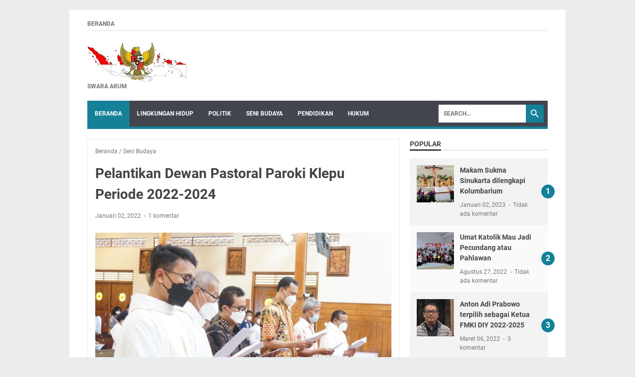

--- FILE ---
content_type: text/javascript; charset=UTF-8
request_url: https://www.swaraarum.com/feeds/posts/summary/-/Seni%20Budaya?alt=json-in-script&orderby=updated&max-results=0&callback=msRandomIndex
body_size: 345
content:
// API callback
msRandomIndex({"version":"1.0","encoding":"UTF-8","feed":{"xmlns":"http://www.w3.org/2005/Atom","xmlns$openSearch":"http://a9.com/-/spec/opensearchrss/1.0/","xmlns$blogger":"http://schemas.google.com/blogger/2008","xmlns$georss":"http://www.georss.org/georss","xmlns$gd":"http://schemas.google.com/g/2005","xmlns$thr":"http://purl.org/syndication/thread/1.0","id":{"$t":"tag:blogger.com,1999:blog-1319703318290226596"},"updated":{"$t":"2025-12-13T08:07:29.425-08:00"},"category":[{"term":"Seni Budaya"},{"term":"poliitik"},{"term":"hukum"}],"title":{"type":"text","$t":"Swara Arum"},"subtitle":{"type":"html","$t":"SWARA ARUM"},"link":[{"rel":"http://schemas.google.com/g/2005#feed","type":"application/atom+xml","href":"https:\/\/www.swaraarum.com\/feeds\/posts\/summary"},{"rel":"self","type":"application/atom+xml","href":"https:\/\/www.blogger.com\/feeds\/1319703318290226596\/posts\/summary\/-\/Seni+Budaya?alt=json-in-script\u0026max-results=0\u0026orderby=updated"},{"rel":"alternate","type":"text/html","href":"https:\/\/www.swaraarum.com\/search\/label\/Seni%20Budaya"},{"rel":"hub","href":"http://pubsubhubbub.appspot.com/"}],"author":[{"name":{"$t":"Unknown"},"email":{"$t":"noreply@blogger.com"},"gd$image":{"rel":"http://schemas.google.com/g/2005#thumbnail","width":"16","height":"16","src":"https:\/\/img1.blogblog.com\/img\/b16-rounded.gif"}}],"generator":{"version":"7.00","uri":"http://www.blogger.com","$t":"Blogger"},"openSearch$totalResults":{"$t":"76"},"openSearch$startIndex":{"$t":"1"},"openSearch$itemsPerPage":{"$t":"0"}}});

--- FILE ---
content_type: text/javascript; charset=UTF-8
request_url: https://www.swaraarum.com/feeds/posts/default/-/Seni%20Budaya?alt=json-in-script&orderby=updated&start-index=27&max-results=5&callback=msRelatedPosts
body_size: 8524
content:
// API callback
msRelatedPosts({"version":"1.0","encoding":"UTF-8","feed":{"xmlns":"http://www.w3.org/2005/Atom","xmlns$openSearch":"http://a9.com/-/spec/opensearchrss/1.0/","xmlns$blogger":"http://schemas.google.com/blogger/2008","xmlns$georss":"http://www.georss.org/georss","xmlns$gd":"http://schemas.google.com/g/2005","xmlns$thr":"http://purl.org/syndication/thread/1.0","id":{"$t":"tag:blogger.com,1999:blog-1319703318290226596"},"updated":{"$t":"2025-12-13T08:07:29.425-08:00"},"category":[{"term":"Seni Budaya"},{"term":"poliitik"},{"term":"hukum"}],"title":{"type":"text","$t":"Swara Arum"},"subtitle":{"type":"html","$t":"SWARA ARUM"},"link":[{"rel":"http://schemas.google.com/g/2005#feed","type":"application/atom+xml","href":"https:\/\/www.swaraarum.com\/feeds\/posts\/default"},{"rel":"self","type":"application/atom+xml","href":"https:\/\/www.blogger.com\/feeds\/1319703318290226596\/posts\/default\/-\/Seni+Budaya?alt=json-in-script\u0026start-index=27\u0026max-results=5\u0026orderby=updated"},{"rel":"alternate","type":"text/html","href":"https:\/\/www.swaraarum.com\/search\/label\/Seni%20Budaya"},{"rel":"hub","href":"http://pubsubhubbub.appspot.com/"},{"rel":"previous","type":"application/atom+xml","href":"https:\/\/www.blogger.com\/feeds\/1319703318290226596\/posts\/default\/-\/Seni+Budaya\/-\/Seni+Budaya?alt=json-in-script\u0026start-index=22\u0026max-results=5\u0026orderby=updated"},{"rel":"next","type":"application/atom+xml","href":"https:\/\/www.blogger.com\/feeds\/1319703318290226596\/posts\/default\/-\/Seni+Budaya\/-\/Seni+Budaya?alt=json-in-script\u0026start-index=32\u0026max-results=5\u0026orderby=updated"}],"author":[{"name":{"$t":"Unknown"},"email":{"$t":"noreply@blogger.com"},"gd$image":{"rel":"http://schemas.google.com/g/2005#thumbnail","width":"16","height":"16","src":"https:\/\/img1.blogblog.com\/img\/b16-rounded.gif"}}],"generator":{"version":"7.00","uri":"http://www.blogger.com","$t":"Blogger"},"openSearch$totalResults":{"$t":"76"},"openSearch$startIndex":{"$t":"27"},"openSearch$itemsPerPage":{"$t":"5"},"entry":[{"id":{"$t":"tag:blogger.com,1999:blog-1319703318290226596.post-1075497864567510704"},"published":{"$t":"2022-01-08T22:02:00.002-08:00"},"updated":{"$t":"2022-01-09T08:41:52.455-08:00"},"category":[{"scheme":"http://www.blogger.com/atom/ns#","term":"Seni Budaya"}],"title":{"type":"text","$t":"Pelantikan Pengelola Sendang Maria Ratu Perdamaian Jatiningsih"},"content":{"type":"html","$t":"\u003Cp\u003E\u003Cspan style=\"text-align: justify;\"\u003E\u003C\/span\u003E\u003C\/p\u003E\u003Ctable align=\"center\" cellpadding=\"0\" cellspacing=\"0\" class=\"tr-caption-container\" style=\"margin-left: auto; margin-right: auto;\"\u003E\u003Ctbody\u003E\u003Ctr\u003E\u003Ctd style=\"text-align: center;\"\u003E\u003Ca href=\"https:\/\/blogger.googleusercontent.com\/img\/a\/AVvXsEgcCsY3TwspP1ap-6i8CEcLGfZPw-xirVTWSwS0ytu_r2J1tbtCEmgPLIh4XxUHaL4npsMdqJdHquXC_Zb1N7chMnpvNPxNAfI63HvEvXXf6I70fHTz6Rk39eLmS5tF-7ZoWEgbwPCBqYe8g2647KoekxhHQ1vC-tEWwBy2T3npgFSGHSA4MiCYoT2Q=s682\" style=\"margin-left: auto; margin-right: auto;\"\u003E\u003Cimg border=\"0\" data-original-height=\"384\" data-original-width=\"682\" src=\"https:\/\/blogger.googleusercontent.com\/img\/a\/AVvXsEgcCsY3TwspP1ap-6i8CEcLGfZPw-xirVTWSwS0ytu_r2J1tbtCEmgPLIh4XxUHaL4npsMdqJdHquXC_Zb1N7chMnpvNPxNAfI63HvEvXXf6I70fHTz6Rk39eLmS5tF-7ZoWEgbwPCBqYe8g2647KoekxhHQ1vC-tEWwBy2T3npgFSGHSA4MiCYoT2Q=s16000\" \/\u003E\u003C\/a\u003E\u003C\/td\u003E\u003C\/tr\u003E\u003Ctr\u003E\u003Ctd class=\"tr-caption\" style=\"text-align: center;\"\u003EPengurus Harian berdiri depan altar saat pelantikan oleh Rama A.Suratmo, Pr, Pastor Paroki Klepu\u003Cbr \/\u003E\u0026nbsp;(Foto Gabriel Indra)\u0026nbsp;\u0026nbsp;\u003C\/td\u003E\u003C\/tr\u003E\u003C\/tbody\u003E\u003C\/table\u003E\u003Cspan style=\"text-align: justify;\"\u003E\u003Cbr \/\u003EMinggu 9 Januari 2022, jam 10.00\ntelah dilangsungkan Pelantikan Pengelola Sendang Maria Ratu Perdamaian Jatiningsih.\nPelantikan dilakukan oleh Rama A.Suratmo Atmo Atmomartoyo, Pr. Terpilih sebagai\nKetua Pengelola Sendang Jatiningsih periode Januari 2022- 31 Desember 2024, \u003C\/span\u003E\u003Cspan style=\"text-align: justify;\"\u003E\u0026nbsp;\u003C\/span\u003E\u003Cspan style=\"text-align: justify;\"\u003EBapak Donatus Putut Hadi Santoso, Sekretaris\n1, Andreas Kalis Aralinto, Sekretaris 2, F.B.Byar Tri Paryono. Terpilh sebagai\nBendahara 1, Maria Magdalena Maryani dan Bendahara 2, Veronica Suyatmi. Kemudian\ndibantu\u003C\/span\u003E\u003Cspan style=\"text-align: justify;\"\u003E\u0026nbsp; \u003C\/span\u003E\u003Cspan style=\"text-align: justify;\"\u003EBidang-bidang: Bidang Liturgi\ndan Peribadatan; Bidang Bidang Pelayanan Humas, Bidang Pelayanan Edukasi Iman\ndan Evangelisasi dan Publikasi, dan Bidanh Pelayanan Sarana dan Prasarana.\u003C\/span\u003E\u003Cp\u003E\u003C\/p\u003E\u003Cp class=\"MsoNormal\" style=\"text-align: justify;\"\u003E\u003Co:p\u003E\u003C\/o:p\u003E\u003C\/p\u003E\n\n\u003Cp class=\"MsoNormal\"\u003E\u003C\/p\u003E\u003Ctable align=\"center\" cellpadding=\"0\" cellspacing=\"0\" class=\"tr-caption-container\" style=\"margin-left: auto; margin-right: auto;\"\u003E\u003Ctbody\u003E\u003Ctr\u003E\u003Ctd style=\"text-align: center;\"\u003E\u003Ca href=\"https:\/\/blogger.googleusercontent.com\/img\/a\/AVvXsEgFM34GJHdR-MfZ7C524KJgLohUtmXQK04E0yYT95VvpYBaQuCOJvofb6mDHCSaB8U-1wbBNzbfW4I9btoCWYGf_fG1zbzZrVdilyVgIgBkGsGYkhKVUuvDdUmYaoch9B0DW3L6n1r3o4fB-1ok7379eUxz2bGmt5J9TRNbNQscoiNnhHQDt5WwJRpk=s682\" style=\"margin-left: auto; margin-right: auto;\"\u003E\u003Cimg border=\"0\" data-original-height=\"384\" data-original-width=\"682\" src=\"https:\/\/blogger.googleusercontent.com\/img\/a\/AVvXsEgFM34GJHdR-MfZ7C524KJgLohUtmXQK04E0yYT95VvpYBaQuCOJvofb6mDHCSaB8U-1wbBNzbfW4I9btoCWYGf_fG1zbzZrVdilyVgIgBkGsGYkhKVUuvDdUmYaoch9B0DW3L6n1r3o4fB-1ok7379eUxz2bGmt5J9TRNbNQscoiNnhHQDt5WwJRpk=s16000\" \/\u003E\u003C\/a\u003E\u003C\/td\u003E\u003C\/tr\u003E\u003Ctr\u003E\u003Ctd class=\"tr-caption\" style=\"text-align: center;\"\u003EBapak V.Samad (kiri) saat serah terima jabatan kepada Bapak D.Putut Hadi Santoso, disaksikan oleh Rama A.Suratmo, Pr. (foto Gabriel Indra)\u003C\/td\u003E\u003C\/tr\u003E\u003C\/tbody\u003E\u003C\/table\u003E\u003Cbr \/\u003ESurat Keputusan ditandatangani di Klepu, tanggal 5 Januari\n2022, oleh Ketua PGPM, Rama Suratmo, Pr, dengan pertimbangan bahwa Pengelola yang\nlama telah berakhir masa kerjanya. Memperhatikan rapat pengurus Goa Maria Jatiningsuih\ndan Steering Commoittee Panitia Pemilihan Dewan tanggal 8 Desember 2021. \u003Co:p\u003E\u003C\/o:p\u003E\u003Cp\u003E\u003C\/p\u003E\u003Cp class=\"MsoNormal\"\u003EMisa Pelantikan Pengelola Sendang Jatiningsih, Minggu 9 Januari 2022 ini sekaligus Misa Pembukaan Novena untuk tahun 2022. Berikut jadwal Novena Sendang Maria Ratu Perdamaian Jatiningsih Klepu.\u003C\/p\u003E\u003Ctable align=\"center\" cellpadding=\"0\" cellspacing=\"0\" class=\"tr-caption-container\" style=\"margin-left: auto; margin-right: auto;\"\u003E\u003Ctbody\u003E\u003Ctr\u003E\u003Ctd style=\"text-align: center;\"\u003E\u003Ca href=\"https:\/\/blogger.googleusercontent.com\/img\/a\/AVvXsEgwwo4Phfpry1llsTmvPJJrSwn4_VNNVJKTMlKiqJSr-T_rjCvYH6x45nHvZsCN3O5mAybyDuiDpZItoJgEKTiZkpuq-yTxqQYVkQZWgTF3-eErLt6E5U5XU5wBsBgUDPbpeALh8P3jPLFFZChzbHtZ-y58M-4qoQYUvcB6r5kOw90zS4bo7OkPcaTT=s621\" style=\"margin-left: auto; margin-right: auto;\"\u003E\u003Cimg border=\"0\" data-original-height=\"621\" data-original-width=\"421\" height=\"640\" src=\"https:\/\/blogger.googleusercontent.com\/img\/a\/AVvXsEgwwo4Phfpry1llsTmvPJJrSwn4_VNNVJKTMlKiqJSr-T_rjCvYH6x45nHvZsCN3O5mAybyDuiDpZItoJgEKTiZkpuq-yTxqQYVkQZWgTF3-eErLt6E5U5XU5wBsBgUDPbpeALh8P3jPLFFZChzbHtZ-y58M-4qoQYUvcB6r5kOw90zS4bo7OkPcaTT=w434-h640\" width=\"434\" \/\u003E\u003C\/a\u003E\u003C\/td\u003E\u003C\/tr\u003E\u003Ctr\u003E\u003Ctd class=\"tr-caption\" style=\"text-align: center;\"\u003EJadwal Novena Sendang Maria Ratu Perdamaian Jatingsih\u003C\/td\u003E\u003C\/tr\u003E\u003C\/tbody\u003E\u003C\/table\u003E\u003Cbr \/\u003E\u003Cp class=\"MsoNormal\"\u003E\u003Cbr \/\u003E\u003C\/p\u003E"},"link":[{"rel":"replies","type":"application/atom+xml","href":"https:\/\/www.swaraarum.com\/feeds\/1075497864567510704\/comments\/default","title":"Posting Komentar"},{"rel":"replies","type":"text/html","href":"https:\/\/www.swaraarum.com\/2022\/01\/pelantikan-pengelola-sendang-maria-ratu.html#comment-form","title":"0 Komentar"},{"rel":"edit","type":"application/atom+xml","href":"https:\/\/www.blogger.com\/feeds\/1319703318290226596\/posts\/default\/1075497864567510704"},{"rel":"self","type":"application/atom+xml","href":"https:\/\/www.blogger.com\/feeds\/1319703318290226596\/posts\/default\/1075497864567510704"},{"rel":"alternate","type":"text/html","href":"https:\/\/www.swaraarum.com\/2022\/01\/pelantikan-pengelola-sendang-maria-ratu.html","title":"Pelantikan Pengelola Sendang Maria Ratu Perdamaian Jatiningsih"}],"author":[{"name":{"$t":"tesblog"},"uri":{"$t":"http:\/\/www.blogger.com\/profile\/10997633717448418389"},"email":{"$t":"noreply@blogger.com"},"gd$image":{"rel":"http://schemas.google.com/g/2005#thumbnail","width":"16","height":"16","src":"https:\/\/img1.blogblog.com\/img\/b16-rounded.gif"}}],"media$thumbnail":{"xmlns$media":"http://search.yahoo.com/mrss/","url":"https:\/\/blogger.googleusercontent.com\/img\/a\/AVvXsEgcCsY3TwspP1ap-6i8CEcLGfZPw-xirVTWSwS0ytu_r2J1tbtCEmgPLIh4XxUHaL4npsMdqJdHquXC_Zb1N7chMnpvNPxNAfI63HvEvXXf6I70fHTz6Rk39eLmS5tF-7ZoWEgbwPCBqYe8g2647KoekxhHQ1vC-tEWwBy2T3npgFSGHSA4MiCYoT2Q=s72-c","height":"72","width":"72"},"thr$total":{"$t":"0"}},{"id":{"$t":"tag:blogger.com,1999:blog-1319703318290226596.post-1377047355933743747"},"published":{"$t":"2022-01-09T07:51:00.001-08:00"},"updated":{"$t":"2022-01-09T07:51:32.708-08:00"},"category":[{"scheme":"http://www.blogger.com/atom/ns#","term":"Seni Budaya"}],"title":{"type":"text","$t":"Jeanne d’Arc,  9 Januari 1431"},"content":{"type":"html","$t":"\u003Cp class=\"MsoNormal\" style=\"text-align: justify;\"\u003E\u003Ctable align=\"center\" cellpadding=\"0\" cellspacing=\"0\" class=\"tr-caption-container\" style=\"margin-left: auto; margin-right: auto;\"\u003E\u003Ctbody\u003E\u003Ctr\u003E\u003Ctd style=\"text-align: center;\"\u003E\u003Ca href=\"https:\/\/blogger.googleusercontent.com\/img\/a\/AVvXsEhor2zhexhs7fP1zKwSv8KY6M8PLurfYooyE7pWygim21UxsX5g2duAsxWg1j-Ag_9ajvZXz6x2dzEFr4Rnyk4sjUrSG2ImtTfMnmjI_ZRkUXMBKQa-6MsPadu-jNYwrsge9iG6Akt9j42aDxRjpeerTazOPmK0Prj2WJgB_X4fkmBBotwDmvx7qM09=s275\" imageanchor=\"1\" style=\"margin-left: auto; margin-right: auto;\"\u003E\u003Cimg border=\"0\" data-original-height=\"183\" data-original-width=\"275\" height=\"338\" src=\"https:\/\/blogger.googleusercontent.com\/img\/a\/AVvXsEhor2zhexhs7fP1zKwSv8KY6M8PLurfYooyE7pWygim21UxsX5g2duAsxWg1j-Ag_9ajvZXz6x2dzEFr4Rnyk4sjUrSG2ImtTfMnmjI_ZRkUXMBKQa-6MsPadu-jNYwrsge9iG6Akt9j42aDxRjpeerTazOPmK0Prj2WJgB_X4fkmBBotwDmvx7qM09=w640-h338\" width=\"640\" \/\u003E\u003C\/a\u003E\u003C\/td\u003E\u003C\/tr\u003E\u003Ctr\u003E\u003Ctd class=\"tr-caption\" style=\"text-align: center;\"\u003ESelamat bahagia dan berhari Minggu\u003C\/td\u003E\u003C\/tr\u003E\u003C\/tbody\u003E\u003C\/table\u003E\u003Cbr \/\u003EDalam Bahasa Inggris Joan of Arc, dalam Bahasa Indonesia Siane,\nadalah seorang pahlawan perempuan Perancis, dan bagi Gereja Katolik dia digolongkan\ndalam orang suci (santa). Di negaranya Perancis dijuluki La Pucelle yang\nberarti “sang dara” atau sang perawan”. Lahir di Loraaine, 6 Januari 1412,\nmeninggal di Rouen Normandia Perancis 30 Mei 1431 saat berusia 19 tahun. Jeanne\nd’Arc mengaku mendapat pencerahan yang dipercaya dari Tuhan sendiri untukkas membangkitkan\nsemangat pasukan Charles VII, guna merebut kembali wilayah kekuasaan yang\ndiduduki Inggris dan Burgundi pada masa perang 100 tahun.\u003Co:p\u003E\u003C\/o:p\u003E\u003C\/p\u003E\n\n\u003Cp class=\"MsoNormal\" style=\"text-align: justify;\"\u003EJeanne mendapat tugas mengepung kota Orleans oleh raja\nCharles VII, dan berhasil membebaskan kota dalam waktu 9 hari. Kemenangan-kemenangan\ndiperolehnya megantarkan pemahkotaan Charles VII di Reims. Setelah pemahkotaan Jeanne\ndan pasukannya melanjutkan operasi militer untuk merebut Paris. Namun dia\nditangkap pada pertempuran di Complegne. \u003Ci\u003EPengadilan politis\u003C\/i\u003E dipersiapkan\noleh Inggris dengan dakwaan melaksanakan bidah. Penguasa setempat Inggris John\ndari Berdford menghukum Jeanne dengan membakar hidup-hidup. Jeanne d’Arc\nmenjadi pahlawan bagi bangsanya pada usia 17 tahun, meninggal pada usia 19\ntahun.\u003Co:p\u003E\u003C\/o:p\u003E\u003C\/p\u003E\n\n\u003Cp class=\"MsoNormal\" style=\"text-align: justify;\"\u003EProses hukum berbau politis ini dilangungkan pada 9 Januari\n1431, dan menjatuhkan hukuman bagi Jeanne dibakar hidup-hidup. Setelah 24\ntahun, ibunya Isabelle, meminta peninajuan kembali pengadilan, dan berhasil\nmeyakinkan Inquisitor-General dan Paus Kallibtus III untuk membuka Kembali kasus\nJeanne. Proses peninjauan Kembali ini menggugurkan pengadilan untuk Jeanne oleh\nInggris. Pada 16 Mei 1820, Paus Benediktus XV, melaksanakan kanosisasi terhadap\nJeanne d’Arc. Jeanne diangkat menjadi orang kudus (santa) oleh Gereja Katolik,\nmenjadi nama pelindung bagi orang-orang yang dibaptis. \u003Cspan style=\"background: white; color: #444455;\"\u003EIa digelari kudus oleh gereja bukan karena patriotismenya\natau keberanian berperang, melainkan karena kesalehan hidupnya dan kesetiannya\ndalam memenuhi kehendak Tuhan atas dirinya. Ia dihormati sebagai pelindung\nnegeri Perancis (\u003C\/span\u003EAda film dan bacaan yang dapat dipergunakan untuk semakin\nmengenal siapa Jeanne d’Arc?)\u003C\/p\u003E\u003Cp class=\"MsoNormal\" style=\"text-align: justify;\"\u003E\u003Ctable align=\"center\" cellpadding=\"0\" cellspacing=\"0\" class=\"tr-caption-container\" style=\"margin-left: auto; margin-right: auto;\"\u003E\u003Ctbody\u003E\u003Ctr\u003E\u003Ctd style=\"text-align: center;\"\u003E\u003Ca href=\"https:\/\/blogger.googleusercontent.com\/img\/a\/AVvXsEhE8uYYtcLQHMKA8D6q2WDgy1sQtwZDIcglxQK92JUGhAI3Y5R8NATzh3GmRoYBdSbTX29zvDxiMW3SW3wfT77bjLqV1zTmPJ-5HyOEXbGyGHFmV7ByXsd9oLFdl_e9m1mGXXT40stL7nhDV3-nCMMvFBAnbJXzaFhQ1fnDtjqRm1dpnq1T6Mt4OR97=s300\" imageanchor=\"1\" style=\"margin-left: auto; margin-right: auto;\"\u003E\u003Cimg border=\"0\" data-original-height=\"168\" data-original-width=\"300\" height=\"358\" src=\"https:\/\/blogger.googleusercontent.com\/img\/a\/AVvXsEhE8uYYtcLQHMKA8D6q2WDgy1sQtwZDIcglxQK92JUGhAI3Y5R8NATzh3GmRoYBdSbTX29zvDxiMW3SW3wfT77bjLqV1zTmPJ-5HyOEXbGyGHFmV7ByXsd9oLFdl_e9m1mGXXT40stL7nhDV3-nCMMvFBAnbJXzaFhQ1fnDtjqRm1dpnq1T6Mt4OR97=w640-h358\" width=\"640\" \/\u003E\u003C\/a\u003E\u003C\/td\u003E\u003C\/tr\u003E\u003Ctr\u003E\u003Ctd class=\"tr-caption\" style=\"text-align: center;\"\u003EJeanne d'Arc inspirasi cinta tanah air dan Tuhan\u003C\/td\u003E\u003C\/tr\u003E\u003C\/tbody\u003E\u003C\/table\u003E\u003Cbr \/\u003EProses pengadilan berbau politis dan berbau agama terjadi\nsejak jaman Yesus, terulang pada kasus Jeanne d”Arc pada 9 Januari 1431. Bisa\njadi terulang di tempat lain dan waktu yang lain pula. Menjadi permenungan bagi\nkita agar semakin kritis melihat peristiwa-peristiwa secara jernih. Terlebih\nsaat ini, semakin banyak orang yang menghalalkan segala cara untuk mencapai\ntujuannya. Kita berharap bahwa kebenaran dan keadilan dapat kita perjuangkan\nbersama dan mendapatkan jalannya.\u003C\/p\u003E\u003Cp class=\"MsoNormal\" style=\"text-align: justify;\"\u003E\u003Co:p\u003E\u003C\/o:p\u003E\u003C\/p\u003E\n\n\u003Cp class=\"MsoNormal\" style=\"text-align: justify;\"\u003ESelamat berkarya bagi kepentingan bersama. \u003Co:p\u003E\u003C\/o:p\u003E\u003C\/p\u003E\n\n\u003Cp class=\"MsoNormal\" style=\"text-align: justify;\"\u003E\u003Co:p\u003E\u003C\/o:p\u003E\u003C\/p\u003E\u003Cp\u003E\u003Cspan style=\"text-align: justify;\"\u003E\u0026nbsp;\u003C\/span\u003E\u003Cspan style=\"text-align: justify;\"\u003E\u0026nbsp;\u003C\/span\u003E\u003Cspan style=\"text-align: justify;\"\u003E\u0026nbsp;\u003C\/span\u003E\u0026nbsp;\u003C\/p\u003E"},"link":[{"rel":"replies","type":"application/atom+xml","href":"https:\/\/www.swaraarum.com\/feeds\/1377047355933743747\/comments\/default","title":"Posting Komentar"},{"rel":"replies","type":"text/html","href":"https:\/\/www.swaraarum.com\/2022\/01\/jeanne-darc-9-januari-1431.html#comment-form","title":"0 Komentar"},{"rel":"edit","type":"application/atom+xml","href":"https:\/\/www.blogger.com\/feeds\/1319703318290226596\/posts\/default\/1377047355933743747"},{"rel":"self","type":"application/atom+xml","href":"https:\/\/www.blogger.com\/feeds\/1319703318290226596\/posts\/default\/1377047355933743747"},{"rel":"alternate","type":"text/html","href":"https:\/\/www.swaraarum.com\/2022\/01\/jeanne-darc-9-januari-1431.html","title":"Jeanne d’Arc,  9 Januari 1431"}],"author":[{"name":{"$t":"tesblog"},"uri":{"$t":"http:\/\/www.blogger.com\/profile\/10997633717448418389"},"email":{"$t":"noreply@blogger.com"},"gd$image":{"rel":"http://schemas.google.com/g/2005#thumbnail","width":"16","height":"16","src":"https:\/\/img1.blogblog.com\/img\/b16-rounded.gif"}}],"media$thumbnail":{"xmlns$media":"http://search.yahoo.com/mrss/","url":"https:\/\/blogger.googleusercontent.com\/img\/a\/AVvXsEhor2zhexhs7fP1zKwSv8KY6M8PLurfYooyE7pWygim21UxsX5g2duAsxWg1j-Ag_9ajvZXz6x2dzEFr4Rnyk4sjUrSG2ImtTfMnmjI_ZRkUXMBKQa-6MsPadu-jNYwrsge9iG6Akt9j42aDxRjpeerTazOPmK0Prj2WJgB_X4fkmBBotwDmvx7qM09=s72-w640-h338-c","height":"72","width":"72"},"thr$total":{"$t":"0"}},{"id":{"$t":"tag:blogger.com,1999:blog-1319703318290226596.post-5589887144167990994"},"published":{"$t":"2022-01-07T12:00:00.003-08:00"},"updated":{"$t":"2022-01-07T12:02:46.293-08:00"},"category":[{"scheme":"http://www.blogger.com/atom/ns#","term":"Seni Budaya"}],"title":{"type":"text","$t":"Delinkuen"},"content":{"type":"html","$t":"\u003Cp\u003E\u003Cspan style=\"text-align: justify;\"\u003E\u003C\/span\u003E\u003C\/p\u003E\u003Ctable align=\"center\" cellpadding=\"0\" cellspacing=\"0\" class=\"tr-caption-container\" style=\"margin-left: auto; margin-right: auto;\"\u003E\u003Ctbody\u003E\u003Ctr\u003E\u003Ctd style=\"text-align: center;\"\u003E\u003Ca href=\"https:\/\/blogger.googleusercontent.com\/img\/a\/AVvXsEj2tGhQRQvlgC9SfF5Az65v7DJuX-DcEj7nHGYs1O_UkJO3z114u9sQbMCvnyM5OQ1InLXjkDvjsRK-YWjirfcEpbBmaTUY8NZc5_-AlLF87v-x4PnK_-VcVCSZj3bdo53o9WJuFIm4l2Dt01O-aDVQ_kxVrCInQu8XvGxK2kFnXBWT_yqC_l5vS2ZT=s275\" style=\"margin-left: auto; margin-right: auto;\"\u003E\u003Cimg border=\"0\" data-original-height=\"183\" data-original-width=\"275\" height=\"426\" src=\"https:\/\/blogger.googleusercontent.com\/img\/a\/AVvXsEj2tGhQRQvlgC9SfF5Az65v7DJuX-DcEj7nHGYs1O_UkJO3z114u9sQbMCvnyM5OQ1InLXjkDvjsRK-YWjirfcEpbBmaTUY8NZc5_-AlLF87v-x4PnK_-VcVCSZj3bdo53o9WJuFIm4l2Dt01O-aDVQ_kxVrCInQu8XvGxK2kFnXBWT_yqC_l5vS2ZT=w640-h426\" width=\"640\" \/\u003E\u003C\/a\u003E\u003C\/td\u003E\u003C\/tr\u003E\u003Ctr\u003E\u003Ctd class=\"tr-caption\" style=\"text-align: center;\"\u003ESelamat pagi saudara sebangsa dan setanah air, salam bahagia\u003C\/td\u003E\u003C\/tr\u003E\u003C\/tbody\u003E\u003C\/table\u003E\u003Cspan style=\"text-align: justify;\"\u003E\u003Cbr \/\u003EDalam KBBI Edisi Keempat taun\n2008, delinkuen artinya bersifat selalu melanggar atutan dan \u003C\/span\u003E\u003Cspan style=\"text-align: justify;\"\u003E\u0026nbsp;\u003C\/span\u003E\u003Cspan style=\"text-align: justify;\"\u003Epelanggaran sosial yang terbatas pada anak-anak\ndi bawah umur. Sedangkan kata delinkuensi diartikan tingkah laku yang menyalahi\nsecara ringan norma dan hukum yang berlaku di suau masyarakat. Dalam Ilmu\nSosiologi ada ditemukan bahasan terhadap pelanggaran terhadap norma-norma\nmasyarakat. Pelanggaran norma masyarakat antara lain disebutkan: pelacuran,\ndelinkuensi anak, alkoholisme, dan homoseksualitas. Keempat bentuk pelanggaran norma\nmasyarakat ini hampir selalu muncul dalam masyarakat. Nampaknya justru semakin banyak\ndan kompleks.\u003C\/span\u003E\u003Cp\u003E\u003C\/p\u003E\u003Cp class=\"MsoNormal\" style=\"text-align: justify;\"\u003E\u003Co:p\u003E\u003C\/o:p\u003E\u003C\/p\u003E\n\n\u003Cp class=\"MsoNormal\" style=\"text-align: justify;\"\u003EKasus delinkuen (pelanggar sosial\nyang terbatas pada anak-anak di bawah umur) di Indonesia antara lain munclnya\ngeng-geng anak sekolah, dan kelompok lain seperti di Yogyta yang actual dan disebut\nklithih. Melihat apa yang terjadi dalam masyarakat secara nasional,\nperkelahaian antar siswa sekolah ini merata. Kasus klithih tidak hanya terbatas\nperkelahaian antar siswa sekolah (geng sekolah), tetapi sudah melebihi, karena\nsasaran kekerasannya kepada siapa saja \u003Cspan style=\"mso-spacerun: yes;\"\u003E\u0026nbsp;\u003C\/span\u003EPerbuatan\nseperti mengendarai kendaraan bermotor, malam, suara knalpot keras, membawa\nsajam, pengedaran obat peransang, pornografi terjadi di antara anak-anak. Sudah\nmeresahkan dan menimbulkan rasa takut masyarakat. \u003Cspan style=\"mso-spacerun: yes;\"\u003E\u0026nbsp;\u003C\/span\u003E\u003Co:p\u003E\u003C\/o:p\u003E\u003C\/p\u003E\n\n\u003Cp class=\"MsoNormal\" style=\"text-align: justify;\"\u003ESudah sepatutnya delinkuen menjadi\nperhatian pemerintah dan berbagai pihak. Tidak cukup ditangani oleh aparat\nkeamanan, tetapi mesti ditangani bersama dan berkelanjutan. Bukan hanya saat\nmuncul kasus-kasus pelanggaran. Karena ini sudah menjadi bentuk penyimpangan sosial\ndan menyangkut pengembangan kepribadian, maka perlu melibatkan para sosiolog\ndan psikolog. \u003Co:p\u003E\u003C\/o:p\u003E\u003C\/p\u003E\n\n\u003Cp class=\"MsoNormal\" style=\"text-align: justify;\"\u003ESalam sehat jasmani dan rohani \u003Cspan style=\"mso-spacerun: yes;\"\u003E\u0026nbsp;\u003C\/span\u003E\u003Co:p\u003E\u003C\/o:p\u003E\u003C\/p\u003E"},"link":[{"rel":"replies","type":"application/atom+xml","href":"https:\/\/www.swaraarum.com\/feeds\/5589887144167990994\/comments\/default","title":"Posting Komentar"},{"rel":"replies","type":"text/html","href":"https:\/\/www.swaraarum.com\/2022\/01\/delinkuen.html#comment-form","title":"1 Komentar"},{"rel":"edit","type":"application/atom+xml","href":"https:\/\/www.blogger.com\/feeds\/1319703318290226596\/posts\/default\/5589887144167990994"},{"rel":"self","type":"application/atom+xml","href":"https:\/\/www.blogger.com\/feeds\/1319703318290226596\/posts\/default\/5589887144167990994"},{"rel":"alternate","type":"text/html","href":"https:\/\/www.swaraarum.com\/2022\/01\/delinkuen.html","title":"Delinkuen"}],"author":[{"name":{"$t":"tesblog"},"uri":{"$t":"http:\/\/www.blogger.com\/profile\/10997633717448418389"},"email":{"$t":"noreply@blogger.com"},"gd$image":{"rel":"http://schemas.google.com/g/2005#thumbnail","width":"16","height":"16","src":"https:\/\/img1.blogblog.com\/img\/b16-rounded.gif"}}],"media$thumbnail":{"xmlns$media":"http://search.yahoo.com/mrss/","url":"https:\/\/blogger.googleusercontent.com\/img\/a\/AVvXsEj2tGhQRQvlgC9SfF5Az65v7DJuX-DcEj7nHGYs1O_UkJO3z114u9sQbMCvnyM5OQ1InLXjkDvjsRK-YWjirfcEpbBmaTUY8NZc5_-AlLF87v-x4PnK_-VcVCSZj3bdo53o9WJuFIm4l2Dt01O-aDVQ_kxVrCInQu8XvGxK2kFnXBWT_yqC_l5vS2ZT=s72-w640-h426-c","height":"72","width":"72"},"thr$total":{"$t":"1"}},{"id":{"$t":"tag:blogger.com,1999:blog-1319703318290226596.post-4292715462232510369"},"published":{"$t":"2022-01-06T10:01:00.001-08:00"},"updated":{"$t":"2022-01-06T10:01:14.871-08:00"},"category":[{"scheme":"http://www.blogger.com/atom/ns#","term":"Seni Budaya"}],"title":{"type":"text","$t":"7 Januari, 60 tahun lalu ada upaya membunuh Sukarno"},"content":{"type":"html","$t":"\u003Cp\u003E\u0026nbsp;\u003Cspan style=\"text-align: justify;\"\u003E.\u003Ctable align=\"center\" cellpadding=\"0\" cellspacing=\"0\" class=\"tr-caption-container\" style=\"margin-left: auto; margin-right: auto;\"\u003E\u003Ctbody\u003E\u003Ctr\u003E\u003Ctd style=\"text-align: center;\"\u003E\u003Ca href=\"https:\/\/blogger.googleusercontent.com\/img\/a\/AVvXsEjPPNX6_Bie4N83qcoYOJYxq8fHmcvnzmoStQwHeip-ob1and_DqfVZXHmhpzr_3hzXkNfIJJHBCXB7uLTPfLfmNJc3jgTzms7io77gkZdbKyQblSeKPbG1SaEwI_vq9030_DznCvrW2aXkdWCNoMxeZeOF99oyAeKhQ2bN-Tgnsc0rA19NbSCjd2D4=s275\" imageanchor=\"1\" style=\"margin-left: auto; margin-right: auto;\"\u003E\u003Cimg border=\"0\" data-original-height=\"183\" data-original-width=\"275\" height=\"426\" src=\"https:\/\/blogger.googleusercontent.com\/img\/a\/AVvXsEjPPNX6_Bie4N83qcoYOJYxq8fHmcvnzmoStQwHeip-ob1and_DqfVZXHmhpzr_3hzXkNfIJJHBCXB7uLTPfLfmNJc3jgTzms7io77gkZdbKyQblSeKPbG1SaEwI_vq9030_DznCvrW2aXkdWCNoMxeZeOF99oyAeKhQ2bN-Tgnsc0rA19NbSCjd2D4=w640-h426\" width=\"640\" \/\u003E\u003C\/a\u003E\u003C\/td\u003E\u003C\/tr\u003E\u003Ctr\u003E\u003Ctd class=\"tr-caption\" style=\"text-align: center;\"\u003ESelamat pagi saudaraku sebangsa dan setanah air, salam bahagia\u003Cbr \/\u003E\u003Cbr \/\u003E\u003C\/td\u003E\u003C\/tr\u003E\u003C\/tbody\u003E\u003C\/table\u003E\u003C\/span\u003E\u003Cspan style=\"text-align: justify;\"\u003E7 Januari 1962, 60 tahun yang lalu, Proklamator dan Presiden I RI, Ir.Sukarno, pernah akan dibunuh dengan granat. Waktu itu rombongan kepresidenan akan menuju ke Gedung Olah Raga Mattoangin (sekarang Stadion Andi Mattalata). Memang waktu itu masih ada perang untuk memperebutkan Papua dari Belanda yang dinamakan Operasi Trikora (Tri Komando Rakyat). Trikora dimaklmakan untuk mengembalikan wilayah Papua menjadi bagian NKRI dilakukan di Yogyakarta 19 Desember 1961. Trikora berisi: rebut kembali Papua, kibarkan Sang Merah Putih di Papua dan siapkan diri untuk mobilisasi umum\u003C\/span\u003E\u003C\/p\u003E\u003Cp class=\"MsoNormal\" style=\"text-align: justify;\"\u003E\u003Co:p\u003E\u003C\/o:p\u003E\u003C\/p\u003E\n\n\u003Cp class=\"MsoNormal\" style=\"text-align: justify;\"\u003E\u003Cspan style=\"background: white; color: #212529; mso-bidi-font-family: \u0026quot;Times New Roman\u0026quot;;\"\u003EPagi hari pukul 09.00 WIB, tanggal\n19 Desember 1961, Sukarno menyampaikan pidato. Pidato yang ditujukan kepada\nmasyarakat Indonesia dari Yogyakarta. Pidato Sukarno ini dihadiri oleh masyarakat\nYogya khususnya dan dari luar Yogya. Alun-alun Utara Kraton Yogyakarta penuh\ndengan manusia.\u003Co:p\u003E\u003C\/o:p\u003E\u003C\/span\u003E\u003C\/p\u003E\n\n\u003Cp class=\"MsoNormal\" style=\"text-align: justify;\"\u003E\u003Cspan style=\"background: white; color: #212529; mso-bidi-font-family: \u0026quot;Times New Roman\u0026quot;;\"\u003EPada 2 Januari 1962, Presiden\nSukarno membentuk Komando Mandala dan menunjuk Mayor Jenderal Soeharto sebagai\npanglima. Tugas kesatuan ini adalah untuk merencanakan, mempersiapkan, dan\nmenggelar operasi militer untuk menggabungkan Irian Barat dengan Indonesia.\u003C\/span\u003E\nTentu memakan korban para pejuang. Tahapan untuk merebut kembali Papua Barat (Irian\nBarat), juga dengan Langkah diplomasi. Sehingga akhirnya 1 Mei 1963, Papua\nBarat kembali menjadi satu kesatuan wilayah NKRI.\u003Co:p\u003E\u003C\/o:p\u003E\u003C\/p\u003E\n\n\u003Cp class=\"MsoNormal\" style=\"text-align: justify;\"\u003E\u003Cspan style=\"background: white; color: #212529; mso-bidi-font-family: \u0026quot;Times New Roman\u0026quot;;\"\u003EMari kita syukuri dan kita\nmendoakan para pejuang bangs aini, semoga mereka mendapat kehidupan mulia\nabadai di haribaan Allah.A\u003C\/span\u003E\u003Cspan style=\"color: #212529; mso-bidi-font-family: \u0026quot;Times New Roman\u0026quot;;\"\u003E\u003Co:p\u003E\u003C\/o:p\u003E\u003C\/span\u003E\u003C\/p\u003E\n\n\u003Cp class=\"MsoNormal\" style=\"text-align: justify;\"\u003E\u003Cspan style=\"color: #212529; mso-bidi-font-family: \u0026quot;Times New Roman\u0026quot;;\"\u003E\u003Cbr \/\u003E\n\u003Cbr style=\"box-sizing: border-box;\" \/\u003E\n\u003C!--[if !supportLineBreakNewLine]--\u003E\u003Cbr \/\u003E\n\u003C!--[endif]--\u003E\u003Cspan style=\"background: white;\"\u003E\u003Co:p\u003E\u003C\/o:p\u003E\u003C\/span\u003E\u003C\/span\u003E\u003C\/p\u003E\n\n\n\n\u003Cp class=\"MsoNormal\" style=\"text-align: justify;\"\u003E\u003Cspan style=\"background: white; color: #212529; font-family: \u0026quot;PT Sans\u0026quot;,sans-serif;\"\u003E\u0026nbsp;\u003Co:p\u003E\u003C\/o:p\u003E\u003C\/span\u003E\u003C\/p\u003E\n\n\u003Cp class=\"MsoNormal\" style=\"text-align: justify;\"\u003E\u003Cspan style=\"color: #212529; font-family: \u0026quot;PT Sans\u0026quot;,sans-serif;\"\u003E\u003Cbr \/\u003E\n\u003C!--[if !supportLineBreakNewLine]--\u003E\u003Cbr \/\u003E\n\u003C!--[endif]--\u003E\u003C\/span\u003E\u003Co:p\u003E\u003C\/o:p\u003E\u003C\/p\u003E\n\n"},"link":[{"rel":"replies","type":"application/atom+xml","href":"https:\/\/www.swaraarum.com\/feeds\/4292715462232510369\/comments\/default","title":"Posting Komentar"},{"rel":"replies","type":"text/html","href":"https:\/\/www.swaraarum.com\/2022\/01\/7-januari-60-tahun-lalu-ada-upaya.html#comment-form","title":"0 Komentar"},{"rel":"edit","type":"application/atom+xml","href":"https:\/\/www.blogger.com\/feeds\/1319703318290226596\/posts\/default\/4292715462232510369"},{"rel":"self","type":"application/atom+xml","href":"https:\/\/www.blogger.com\/feeds\/1319703318290226596\/posts\/default\/4292715462232510369"},{"rel":"alternate","type":"text/html","href":"https:\/\/www.swaraarum.com\/2022\/01\/7-januari-60-tahun-lalu-ada-upaya.html","title":"7 Januari, 60 tahun lalu ada upaya membunuh Sukarno"}],"author":[{"name":{"$t":"tesblog"},"uri":{"$t":"http:\/\/www.blogger.com\/profile\/10997633717448418389"},"email":{"$t":"noreply@blogger.com"},"gd$image":{"rel":"http://schemas.google.com/g/2005#thumbnail","width":"16","height":"16","src":"https:\/\/img1.blogblog.com\/img\/b16-rounded.gif"}}],"media$thumbnail":{"xmlns$media":"http://search.yahoo.com/mrss/","url":"https:\/\/blogger.googleusercontent.com\/img\/a\/AVvXsEjPPNX6_Bie4N83qcoYOJYxq8fHmcvnzmoStQwHeip-ob1and_DqfVZXHmhpzr_3hzXkNfIJJHBCXB7uLTPfLfmNJc3jgTzms7io77gkZdbKyQblSeKPbG1SaEwI_vq9030_DznCvrW2aXkdWCNoMxeZeOF99oyAeKhQ2bN-Tgnsc0rA19NbSCjd2D4=s72-w640-h426-c","height":"72","width":"72"},"thr$total":{"$t":"0"}},{"id":{"$t":"tag:blogger.com,1999:blog-1319703318290226596.post-2680111117644393278"},"published":{"$t":"2022-01-05T19:22:00.004-08:00"},"updated":{"$t":"2022-01-05T19:23:24.958-08:00"},"category":[{"scheme":"http://www.blogger.com/atom/ns#","term":"Seni Budaya"}],"title":{"type":"text","$t":"Empat Kebebasan "},"content":{"type":"html","$t":"\u003Cp\u003E\u003Cspan style=\"background-color: white; color: #333333; text-align: justify;\"\u003E\u003Ctable align=\"center\" cellpadding=\"0\" cellspacing=\"0\" class=\"tr-caption-container\" style=\"margin-left: auto; margin-right: auto;\"\u003E\u003Ctbody\u003E\u003Ctr\u003E\u003Ctd style=\"text-align: center;\"\u003E\u003Ca href=\"https:\/\/blogger.googleusercontent.com\/img\/a\/AVvXsEgQ1N0PgBo-TxLhPC_d3Hl-bj58dabU5Tn5DpFzEODeIxJB2PRJ6-VRvOkC0KoCmX7oduXhCgbFbY83Eg4c8tRsroaOE0q4QuhU0uNOEt0GBGHwNwU3aNyNMGTzW0aWA_4RUFcjRfEhXJAYLBVsTyDfg97u7UuQxFin6vX3RqWyHA64-lMzAr7BJ8HX=s275\" imageanchor=\"1\" style=\"margin-left: auto; margin-right: auto;\"\u003E\u003Cimg border=\"0\" data-original-height=\"183\" data-original-width=\"275\" height=\"426\" src=\"https:\/\/blogger.googleusercontent.com\/img\/a\/AVvXsEgQ1N0PgBo-TxLhPC_d3Hl-bj58dabU5Tn5DpFzEODeIxJB2PRJ6-VRvOkC0KoCmX7oduXhCgbFbY83Eg4c8tRsroaOE0q4QuhU0uNOEt0GBGHwNwU3aNyNMGTzW0aWA_4RUFcjRfEhXJAYLBVsTyDfg97u7UuQxFin6vX3RqWyHA64-lMzAr7BJ8HX=w640-h426\" width=\"640\" \/\u003E\u003C\/a\u003E\u003C\/td\u003E\u003C\/tr\u003E\u003Ctr\u003E\u003Ctd class=\"tr-caption\" style=\"text-align: center;\"\u003ESelamat pagi, salam bahagia\u003C\/td\u003E\u003C\/tr\u003E\u003C\/tbody\u003E\u003C\/table\u003E\u003Cbr \/\u003E\u003C\/span\u003E\u003C\/p\u003E\u003Cp\u003E\u003Cspan style=\"background-color: white; color: #333333; text-align: justify;\"\u003ESalah satu peristiwa bersejarah pada tanggal 6 Januari,\nadalah pidato Presiden Amerika Serikat ke-32 Franklin Delano Roosevelt. Dalam\npidato tersebut Roosevelt menyampaikan empat kebebasan. Pidato di depan\nKonggres Amerika, pada 6 Januari 1941. Empat kebebasan itu adalah kebebasan\nuntuk menyatakan pendapat, kebebasan untuk beragama, kebebasan dari\nkemelaratan, kebebasan dari ketakutan.\u003C\/span\u003E\u003C\/p\u003E\u003Cp class=\"MsoNormal\" style=\"text-align: justify;\"\u003E\u003Co:p\u003E\u003C\/o:p\u003E\u003C\/p\u003E\n\n\u003Cp class=\"MsoNormal\" style=\"text-align: justify;\"\u003E\u003Cspan style=\"background: white; color: #202124; line-height: 107%; mso-bidi-font-family: \u0026quot;Times New Roman\u0026quot;; mso-bidi-font-size: 12.0pt;\"\u003EFranklin Delano Roosevelt, \u003C\/span\u003E\u003Cspan style=\"background: white; color: #2a2a2a; line-height: 107%; mso-bidi-font-family: \u0026quot;Times New Roman\u0026quot;; mso-bidi-font-size: 12.0pt;\"\u003Elahir pada 30 Januari 1882 di Hudson Valley di Hyde Park, New\nYork. Orangtuanya Bernama James Roosevelt I dan Sara Ann Delano. F.D. Roosevelt\n\u003C\/span\u003E\u003Cspan style=\"background: white; color: #202124; line-height: 107%; mso-bidi-font-family: \u0026quot;Times New Roman\u0026quot;; mso-bidi-font-size: 12.0pt;\"\u003E\u003Cspan style=\"mso-spacerun: yes;\"\u003E\u0026nbsp;\u003C\/span\u003Eadalah Presiden Amerika Serikat ke-32 dan\nmerupakan satu-satunya Presiden Amerika Serikat yang terpilih empat kali dalam\nmasa jabatan dari tahun 1933 hingga 1945.\u003C\/span\u003E \u003Cspan style=\"background: white; color: #2a2a2a; line-height: 107%; mso-bidi-font-family: \u0026quot;Times New Roman\u0026quot;; mso-bidi-font-size: 12.0pt;\"\u003ERoosevelt dianggap sebagai salah satu presiden terbesar Amerika\nSerikat. Sebab, dia membawa negara tersebut melewati Depresi Besar (Great\nDepression) dan Perang Dunia II. Ia juga menjadi tokoh dunia, karena 4\nkebebasan dalam pidatonya, menjadi milik dunia khususnya negara-negara yang\nmenjunjung tinggi demokrasi, termasuk kita di Indinesia.\u003Co:p\u003E\u003C\/o:p\u003E\u003C\/span\u003E\u003C\/p\u003E\n\n\u003Cp class=\"MsoNormal\" style=\"text-align: justify;\"\u003E\u003Cspan style=\"background: white; color: #2a2a2a; line-height: 107%; mso-bidi-font-family: \u0026quot;Times New Roman\u0026quot;; mso-bidi-font-size: 12.0pt;\"\u003EKebebasan beragama di negara kita dijamin dengan UUD 1945\npasal 28E dan pasal 29. Bunyi Pasal 28E, ayat (1): Setiap orang bebas memeluk\nagama dan beribadat menurut agamanya, memilih Pendidikan dan pengajaran,\nmemilih pekerjaan, memilih kewarganegaraan, memilih tempat tinggal di wilayah\nnegara dan meninggalkannya, serta berhak Kembali. Ayat (2): Setiap orang berhak\natas kebebasan meyakini kepercayaannya, menyatakan pikiran dan sikap, sesuai\ndengan hati nuraninya. Jaminan lain di pasal 29, ayat (1) Negara berdasar atas\nKetuhanan Yang MNaha Esa, dan (2) Negara menjamin kemerdekaan tiap-tiap\npenduduk untuk memeluk agamanya masing-masing dan untuk beribadat menurut\nagamanya dan kepercayaannya itu. \u003Co:p\u003E\u003C\/o:p\u003E\u003C\/span\u003E\u003C\/p\u003E\n\n\u003Cp class=\"MsoNormal\" style=\"text-align: justify;\"\u003E\u003Cspan style=\"background: white; color: #2a2a2a; line-height: 107%; mso-bidi-font-family: \u0026quot;Times New Roman\u0026quot;; mso-bidi-font-size: 12.0pt;\"\u003EKebebasan menyatakan pendapat dijamin dalam pasal 28E ayat\n(3), Setiap orang berhak atas kebebasan berserikat, berkumpul sdan mengeluarkan\npendapat. Kebebasan dari kemelaratan, dijamin dalam pasal 34 dan ayatnya. Dimana\njaminan kebebasan dari ketakutan? Semestinya di Bab XA, tentang Hak Asasi\nManusia, memberi jaminan kebebasan dari ketakutan. \u003Co:p\u003E\u003C\/o:p\u003E\u003C\/span\u003E\u003C\/p\u003E\n\n\u003Cp class=\"MsoNormal\" style=\"text-align: justify;\"\u003E\u003Cspan style=\"background: white; color: #2a2a2a; line-height: 107%; mso-bidi-font-family: \u0026quot;Times New Roman\u0026quot;; mso-bidi-font-size: 12.0pt;\"\u003EDari keempat kebebasan\u003Cspan style=\"mso-spacerun: yes;\"\u003E\u0026nbsp;\n\u003C\/span\u003Eyang dijamni undang-undang ini, perlu juga dipahami dan dihidupi, pasal\n28J ayat (1), Setiap orang wajib menghormati hak asasi manusia orang lain dalam\ntertib kehidupan bermasyarakat, berbangsa dan bernegara. Ayat (2), Dalam\nmenjalankan hak dan kebebasannya, setiap orang wajib tunduk kepada pembatasan yang\nditetapkan dengan undang-undang dengan maksud semata-mata untuk menjamin\npengakuan serta penghormatan atas hak dan kebebasan orang lain dan untuk memenuhi\ntuntutan yang adil sesuai dengan pertimbangan moral, nilai-nilai agama,\nkeamanan, dan ketertiban umum dalam suatu masyarakat demokratis.\u003Co:p\u003E\u003C\/o:p\u003E\u003C\/span\u003E\u003C\/p\u003E\n\n\u003Cp class=\"MsoNormal\" style=\"text-align: justify;\"\u003E\u003Cspan style=\"background: white; color: #2a2a2a; line-height: 107%; mso-bidi-font-family: \u0026quot;Times New Roman\u0026quot;; mso-bidi-font-size: 12.0pt;\"\u003ETantangan kita dalam kehidupan bermasyarakat, berbangsa dan\nbernegara adalah; pasal 28J ini nyaris tak digubris. Dengan demikian\npelanggaran etika \u003Cspan style=\"mso-spacerun: yes;\"\u003E\u0026nbsp;\u003C\/span\u003Edan pelanggaran hak\nasasi manusia masih saja berlangsung dimana-mana. Rasa ketakutan masyarakat\nmasih tinggi, keamanan belum menjamin sepenuhnya. Penghormatan pada martabat\nkemanusiaan hilang.\u003Co:p\u003E\u003C\/o:p\u003E\u003C\/span\u003E\u003C\/p\u003E\n\n\u003Cp class=\"MsoNormal\" style=\"text-align: justify;\"\u003E\u003Cspan style=\"background: white; color: #2a2a2a; line-height: 107%; mso-bidi-font-family: \u0026quot;Times New Roman\u0026quot;; mso-bidi-font-size: 12.0pt;\"\u003ESelamat merajut kembali persaudaraan dengan hormat pada\nsesamanya. \u003C\/span\u003E\u003Cspan style=\"background: white; color: #202124; line-height: 107%; mso-bidi-font-family: \u0026quot;Times New Roman\u0026quot;; mso-bidi-font-size: 12.0pt;\"\u003E\u003Co:p\u003E\u003C\/o:p\u003E\u003C\/span\u003E\u003C\/p\u003E\n\n\u003Cp class=\"MsoNormal\"\u003E\u003Cspan style=\"background: white; color: #202124; font-family: \u0026quot;Arial\u0026quot;,sans-serif;\"\u003E\u003Co:p\u003E\u0026nbsp;\u003C\/o:p\u003E\u003C\/span\u003E\u003C\/p\u003E"},"link":[{"rel":"replies","type":"application/atom+xml","href":"https:\/\/www.swaraarum.com\/feeds\/2680111117644393278\/comments\/default","title":"Posting Komentar"},{"rel":"replies","type":"text/html","href":"https:\/\/www.swaraarum.com\/2022\/01\/selamat-pagi-salam-bahagia-salah-satu.html#comment-form","title":"0 Komentar"},{"rel":"edit","type":"application/atom+xml","href":"https:\/\/www.blogger.com\/feeds\/1319703318290226596\/posts\/default\/2680111117644393278"},{"rel":"self","type":"application/atom+xml","href":"https:\/\/www.blogger.com\/feeds\/1319703318290226596\/posts\/default\/2680111117644393278"},{"rel":"alternate","type":"text/html","href":"https:\/\/www.swaraarum.com\/2022\/01\/selamat-pagi-salam-bahagia-salah-satu.html","title":"Empat Kebebasan "}],"author":[{"name":{"$t":"tesblog"},"uri":{"$t":"http:\/\/www.blogger.com\/profile\/10997633717448418389"},"email":{"$t":"noreply@blogger.com"},"gd$image":{"rel":"http://schemas.google.com/g/2005#thumbnail","width":"16","height":"16","src":"https:\/\/img1.blogblog.com\/img\/b16-rounded.gif"}}],"media$thumbnail":{"xmlns$media":"http://search.yahoo.com/mrss/","url":"https:\/\/blogger.googleusercontent.com\/img\/a\/AVvXsEgQ1N0PgBo-TxLhPC_d3Hl-bj58dabU5Tn5DpFzEODeIxJB2PRJ6-VRvOkC0KoCmX7oduXhCgbFbY83Eg4c8tRsroaOE0q4QuhU0uNOEt0GBGHwNwU3aNyNMGTzW0aWA_4RUFcjRfEhXJAYLBVsTyDfg97u7UuQxFin6vX3RqWyHA64-lMzAr7BJ8HX=s72-w640-h426-c","height":"72","width":"72"},"thr$total":{"$t":"0"}}]}});

--- FILE ---
content_type: text/javascript; charset=UTF-8
request_url: https://www.swaraarum.com/feeds/posts/summary/-/Seni%20Budaya?alt=json-in-script&callback=bacaJuga&max-results=5
body_size: 3234
content:
// API callback
bacaJuga({"version":"1.0","encoding":"UTF-8","feed":{"xmlns":"http://www.w3.org/2005/Atom","xmlns$openSearch":"http://a9.com/-/spec/opensearchrss/1.0/","xmlns$blogger":"http://schemas.google.com/blogger/2008","xmlns$georss":"http://www.georss.org/georss","xmlns$gd":"http://schemas.google.com/g/2005","xmlns$thr":"http://purl.org/syndication/thread/1.0","id":{"$t":"tag:blogger.com,1999:blog-1319703318290226596"},"updated":{"$t":"2025-12-13T08:07:29.425-08:00"},"category":[{"term":"Seni Budaya"},{"term":"poliitik"},{"term":"hukum"}],"title":{"type":"text","$t":"Swara Arum"},"subtitle":{"type":"html","$t":"SWARA ARUM"},"link":[{"rel":"http://schemas.google.com/g/2005#feed","type":"application/atom+xml","href":"https:\/\/www.swaraarum.com\/feeds\/posts\/summary"},{"rel":"self","type":"application/atom+xml","href":"https:\/\/www.blogger.com\/feeds\/1319703318290226596\/posts\/summary\/-\/Seni+Budaya?alt=json-in-script\u0026max-results=5"},{"rel":"alternate","type":"text/html","href":"https:\/\/www.swaraarum.com\/search\/label\/Seni%20Budaya"},{"rel":"hub","href":"http://pubsubhubbub.appspot.com/"},{"rel":"next","type":"application/atom+xml","href":"https:\/\/www.blogger.com\/feeds\/1319703318290226596\/posts\/summary\/-\/Seni+Budaya\/-\/Seni+Budaya?alt=json-in-script\u0026start-index=6\u0026max-results=5"}],"author":[{"name":{"$t":"Unknown"},"email":{"$t":"noreply@blogger.com"},"gd$image":{"rel":"http://schemas.google.com/g/2005#thumbnail","width":"16","height":"16","src":"https:\/\/img1.blogblog.com\/img\/b16-rounded.gif"}}],"generator":{"version":"7.00","uri":"http://www.blogger.com","$t":"Blogger"},"openSearch$totalResults":{"$t":"76"},"openSearch$startIndex":{"$t":"1"},"openSearch$itemsPerPage":{"$t":"5"},"entry":[{"id":{"$t":"tag:blogger.com,1999:blog-1319703318290226596.post-6106374422149467603"},"published":{"$t":"2022-06-01T20:00:00.004-07:00"},"updated":{"$t":"2022-06-01T20:00:42.248-07:00"},"category":[{"scheme":"http://www.blogger.com/atom/ns#","term":"Seni Budaya"}],"title":{"type":"text","$t":"Pancasila Jiwa Jati Diri Bangsa"},"summary":{"type":"text","$t":"Sarasehan bertemakan Menghidupi dan Memasyarakatkan Kembali Pancasila. Dari kiri: G.Indra Widi Tamtama, S,Kom.,M.Kom; Dr.Kardi Laksono sebagai narasumber, dan A.Gandung Sukaryadi (palaing kanan) sebagai Moderator (foto Mulmed).Pancasila jiwa jati diri bangsa,\nNKRI harga mati! Demikian pekik peserta sarasehan pembumian Pancasila Paroki\nSt.Petrus dan Paulus Klepu Minggir Sleman. Sarasehan dalam "},"link":[{"rel":"replies","type":"application/atom+xml","href":"https:\/\/www.swaraarum.com\/feeds\/6106374422149467603\/comments\/default","title":"Posting Komentar"},{"rel":"replies","type":"text/html","href":"https:\/\/www.swaraarum.com\/2022\/06\/pancasila-jiwa-jati-diri-bangsa.html#comment-form","title":"0 Komentar"},{"rel":"edit","type":"application/atom+xml","href":"https:\/\/www.blogger.com\/feeds\/1319703318290226596\/posts\/default\/6106374422149467603"},{"rel":"self","type":"application/atom+xml","href":"https:\/\/www.blogger.com\/feeds\/1319703318290226596\/posts\/default\/6106374422149467603"},{"rel":"alternate","type":"text/html","href":"https:\/\/www.swaraarum.com\/2022\/06\/pancasila-jiwa-jati-diri-bangsa.html","title":"Pancasila Jiwa Jati Diri Bangsa"}],"author":[{"name":{"$t":"tesblog"},"uri":{"$t":"http:\/\/www.blogger.com\/profile\/10997633717448418389"},"email":{"$t":"noreply@blogger.com"},"gd$image":{"rel":"http://schemas.google.com/g/2005#thumbnail","width":"16","height":"16","src":"https:\/\/img1.blogblog.com\/img\/b16-rounded.gif"}}],"media$thumbnail":{"xmlns$media":"http://search.yahoo.com/mrss/","url":"https:\/\/blogger.googleusercontent.com\/img\/b\/R29vZ2xl\/AVvXsEhHGtWlBhlRJ_0X1dzClCRnF3ZovGkm742pc3C4pkEezDyImRpix6DibKrIwFoEmdcWYzD1GLGb0llHz-FQOEk2s0UdQhac9tD4rTeCXfO1RKxRy3Xo0HrHuHtNY6bDN501jxkzEB9GbHnvth-tBkYqOKSGprA6uO09aOvCv9EeCCyAoeV_ghRCapaL\/s72-c\/DSC09708.jpg","height":"72","width":"72"},"thr$total":{"$t":"0"}},{"id":{"$t":"tag:blogger.com,1999:blog-1319703318290226596.post-1352536770203486132"},"published":{"$t":"2022-05-17T21:25:00.003-07:00"},"updated":{"$t":"2022-06-06T17:33:21.777-07:00"},"category":[{"scheme":"http://www.blogger.com/atom/ns#","term":"Seni Budaya"}],"title":{"type":"text","$t":"Evolusi kekerasan"},"summary":{"type":"text","$t":"\u0026nbsp;Salam sejahtera bagi kita semua\u0026nbsp;Kata evolusi berarti perkembangan\natau pertumbuhan secara perlahan menjadi lebih besar. Dalam konteks evolusi\nkekerasan, perubahan menjadi besar ini memiliki makna yang beragam. Dalam\nbahasa Jawa ada pepatah “kriwikan dadi grojogan”. Susah menterjemahkan dalam\nbahasa Indonesia, tetapi itu menggambarkan sebuah kebocoran kecil sebuah\ntanggul parit\/sungai "},"link":[{"rel":"replies","type":"application/atom+xml","href":"https:\/\/www.swaraarum.com\/feeds\/1352536770203486132\/comments\/default","title":"Posting Komentar"},{"rel":"replies","type":"text/html","href":"https:\/\/www.swaraarum.com\/2022\/05\/evolisi-kekerasan.html#comment-form","title":"0 Komentar"},{"rel":"edit","type":"application/atom+xml","href":"https:\/\/www.blogger.com\/feeds\/1319703318290226596\/posts\/default\/1352536770203486132"},{"rel":"self","type":"application/atom+xml","href":"https:\/\/www.blogger.com\/feeds\/1319703318290226596\/posts\/default\/1352536770203486132"},{"rel":"alternate","type":"text/html","href":"https:\/\/www.swaraarum.com\/2022\/05\/evolisi-kekerasan.html","title":"Evolusi kekerasan"}],"author":[{"name":{"$t":"tesblog"},"uri":{"$t":"http:\/\/www.blogger.com\/profile\/10997633717448418389"},"email":{"$t":"noreply@blogger.com"},"gd$image":{"rel":"http://schemas.google.com/g/2005#thumbnail","width":"16","height":"16","src":"https:\/\/img1.blogblog.com\/img\/b16-rounded.gif"}}],"media$thumbnail":{"xmlns$media":"http://search.yahoo.com/mrss/","url":"https:\/\/blogger.googleusercontent.com\/img\/b\/R29vZ2xl\/AVvXsEiBJMkKkKefyHRZttsefSjp5hT95YyaeO0zM4JbDINuR-GyUiAbFAdY3g17E_XiFm0wRYDwVazcuBCsMo40AUTEPxVRf5Q-kTguM92F01f2CjSd6z6SneHIc1R6RRJsev9OyLRTpLFJD1ql42ZdHea85h0EHiR0RYdRt15dy8IVfor00vkGZf5VW0cV\/s72-w640-h244-c\/pelangi%201.jpg","height":"72","width":"72"},"thr$total":{"$t":"0"}},{"id":{"$t":"tag:blogger.com,1999:blog-1319703318290226596.post-4027620072957725121"},"published":{"$t":"2022-04-18T20:00:00.006-07:00"},"updated":{"$t":"2022-04-18T20:14:31.316-07:00"},"category":[{"scheme":"http://www.blogger.com/atom/ns#","term":"Seni Budaya"}],"title":{"type":"text","$t":"Segala sesuatu ada waktunya"},"summary":{"type":"text","$t":"Selamat pagi salam bahagia sejahtera“Segala sesuatu ada waktunya”.\nKalimat itu popular di masyarakat. Kalimat yang tidak kalah popular juga “indah\npada waktunya”. Kalimat pertama “segala sesuatu ada waktunya” dikutip dari Kitab\nKebijaksanaan. Ada waktu terang, ada waktu sedih. Ada waktu bercanda, ada waktu\nserius, dst. Ada waktu, yang secara tidak langsung mengikat tempat atau ruang.\nDemikian "},"link":[{"rel":"replies","type":"application/atom+xml","href":"https:\/\/www.swaraarum.com\/feeds\/4027620072957725121\/comments\/default","title":"Posting Komentar"},{"rel":"replies","type":"text/html","href":"https:\/\/www.swaraarum.com\/2022\/04\/selamat-pagi-salam-bahagia-sejahtera.html#comment-form","title":"0 Komentar"},{"rel":"edit","type":"application/atom+xml","href":"https:\/\/www.blogger.com\/feeds\/1319703318290226596\/posts\/default\/4027620072957725121"},{"rel":"self","type":"application/atom+xml","href":"https:\/\/www.blogger.com\/feeds\/1319703318290226596\/posts\/default\/4027620072957725121"},{"rel":"alternate","type":"text/html","href":"https:\/\/www.swaraarum.com\/2022\/04\/selamat-pagi-salam-bahagia-sejahtera.html","title":"Segala sesuatu ada waktunya"}],"author":[{"name":{"$t":"tesblog"},"uri":{"$t":"http:\/\/www.blogger.com\/profile\/10997633717448418389"},"email":{"$t":"noreply@blogger.com"},"gd$image":{"rel":"http://schemas.google.com/g/2005#thumbnail","width":"16","height":"16","src":"https:\/\/img1.blogblog.com\/img\/b16-rounded.gif"}}],"media$thumbnail":{"xmlns$media":"http://search.yahoo.com/mrss/","url":"https:\/\/blogger.googleusercontent.com\/img\/b\/R29vZ2xl\/AVvXsEjpNe8qMhi9-yxLxTd5rsTdDQR49hUEHwLKGgrfyo_PhjumHvekEs453gBNmvn5mLccm6U_8hfErUoJSeQBOuhr2glpzb2fVcrPx4ig38IHFyC-bD9Nt6lTViWm5o1A7x7WGXsAl1gasor8h3azuLk-updVPpBT2TLcMV_-r-bAqjzL92g10efTzYMR\/s72-w640-h279-c\/pelangi%20pagi%20.jpg","height":"72","width":"72"},"thr$total":{"$t":"0"}},{"id":{"$t":"tag:blogger.com,1999:blog-1319703318290226596.post-2015113703014248169"},"published":{"$t":"2022-04-10T20:00:00.001-07:00"},"updated":{"$t":"2022-04-10T20:00:07.707-07:00"},"category":[{"scheme":"http://www.blogger.com/atom/ns#","term":"Seni Budaya"}],"title":{"type":"text","$t":"OBESITAS "},"summary":{"type":"text","$t":"Selamat pagi, salam bahagia sejahteraDalam kamus Kesehatan dan\npengetahuan sehari-hari, o besitas dimengerti sebagai orang yang kelebihan berat\nbadan. Kelebihan berrat badan yang sudah diatas ambang batas toleransi. Ketika\norang mengalami obesitas biasanya diikuti oleh kondisi badan yang tidak normal:\nkegemukan, yang berakibat mager, dan disusul ketidaknormalan yang lain.\nKetidaknormalan yang "},"link":[{"rel":"replies","type":"application/atom+xml","href":"https:\/\/www.swaraarum.com\/feeds\/2015113703014248169\/comments\/default","title":"Posting Komentar"},{"rel":"replies","type":"text/html","href":"https:\/\/www.swaraarum.com\/2022\/04\/obesitas.html#comment-form","title":"0 Komentar"},{"rel":"edit","type":"application/atom+xml","href":"https:\/\/www.blogger.com\/feeds\/1319703318290226596\/posts\/default\/2015113703014248169"},{"rel":"self","type":"application/atom+xml","href":"https:\/\/www.blogger.com\/feeds\/1319703318290226596\/posts\/default\/2015113703014248169"},{"rel":"alternate","type":"text/html","href":"https:\/\/www.swaraarum.com\/2022\/04\/obesitas.html","title":"OBESITAS "}],"author":[{"name":{"$t":"tesblog"},"uri":{"$t":"http:\/\/www.blogger.com\/profile\/10997633717448418389"},"email":{"$t":"noreply@blogger.com"},"gd$image":{"rel":"http://schemas.google.com/g/2005#thumbnail","width":"16","height":"16","src":"https:\/\/img1.blogblog.com\/img\/b16-rounded.gif"}}],"media$thumbnail":{"xmlns$media":"http://search.yahoo.com/mrss/","url":"https:\/\/blogger.googleusercontent.com\/img\/b\/R29vZ2xl\/AVvXsEidpHVaA1jVFgnvv5X5fOdyg7nY3XO5qTN-D8D4NYzPlgb0eWY7FKljpFmTvxzIufCgn-F2I21GPR1hXQriDARrumjLmQj-2IWb4rKwwCsSizRk69hKUXrVpBhwPxWIstVfC0wzAqnFrWSgajwK0AoPrhL5fN7Oz-HHD5mMlpJIJBOdiFK4xOqx_0HQ\/s72-w640-h243-c\/pelangi%20pagi%20.jpg","height":"72","width":"72"},"thr$total":{"$t":"0"}},{"id":{"$t":"tag:blogger.com,1999:blog-1319703318290226596.post-2602824476662654544"},"published":{"$t":"2022-04-10T04:36:00.002-07:00"},"updated":{"$t":"2022-04-10T04:36:41.866-07:00"},"category":[{"scheme":"http://www.blogger.com/atom/ns#","term":"Seni Budaya"}],"title":{"type":"text","$t":"Pameran lukisan Kelompok Ratu."},"summary":{"type":"text","$t":"GKR.Mangkubumi (no.2 dari kanan), mengamati sebuah lukisan yang dipamerkan, setelah membuka pameranBertempat\ndi Benada Coffee, Resto dan Homestay, Sabtu 9 April 2022, pukul 16.00 dibuka\u0026nbsp; pameran lukisan dari Kelompok Ratu. Kelompok\nRatu adalah sekelompok perupa perempuan yang beranggautakan: Anna Sungkar, Tini\nJameen, Nugra Kristi, Watie Respati, dan Retno Anjarwati sekaligus sebagai\n"},"link":[{"rel":"replies","type":"application/atom+xml","href":"https:\/\/www.swaraarum.com\/feeds\/2602824476662654544\/comments\/default","title":"Posting Komentar"},{"rel":"replies","type":"text/html","href":"https:\/\/www.swaraarum.com\/2022\/04\/pameran-lukisan-kelompok-ratu.html#comment-form","title":"0 Komentar"},{"rel":"edit","type":"application/atom+xml","href":"https:\/\/www.blogger.com\/feeds\/1319703318290226596\/posts\/default\/2602824476662654544"},{"rel":"self","type":"application/atom+xml","href":"https:\/\/www.blogger.com\/feeds\/1319703318290226596\/posts\/default\/2602824476662654544"},{"rel":"alternate","type":"text/html","href":"https:\/\/www.swaraarum.com\/2022\/04\/pameran-lukisan-kelompok-ratu.html","title":"Pameran lukisan Kelompok Ratu."}],"author":[{"name":{"$t":"tesblog"},"uri":{"$t":"http:\/\/www.blogger.com\/profile\/10997633717448418389"},"email":{"$t":"noreply@blogger.com"},"gd$image":{"rel":"http://schemas.google.com/g/2005#thumbnail","width":"16","height":"16","src":"https:\/\/img1.blogblog.com\/img\/b16-rounded.gif"}}],"media$thumbnail":{"xmlns$media":"http://search.yahoo.com/mrss/","url":"https:\/\/blogger.googleusercontent.com\/img\/b\/R29vZ2xl\/AVvXsEiS6wRxIGqHU3b0uQADAEntiWaoJdbpS_gLQMc4ReU_RRW3o8-CV8VE5-lDjFxevuiMZ0eACJvlFDPzaON1l2r6tckdR3uZrvOfSsDXC3z8K8wsmv8CIZjUdSWHxmiOJDfJcUV3wJwXiQFKp0BWLHJ9yNpJK9MEwnduuec6SNSvfh1iUUOmiq7rOBpb\/s72-c\/Kelompok%20Ratu%204%20(2).jpg","height":"72","width":"72"},"thr$total":{"$t":"0"}}]}});